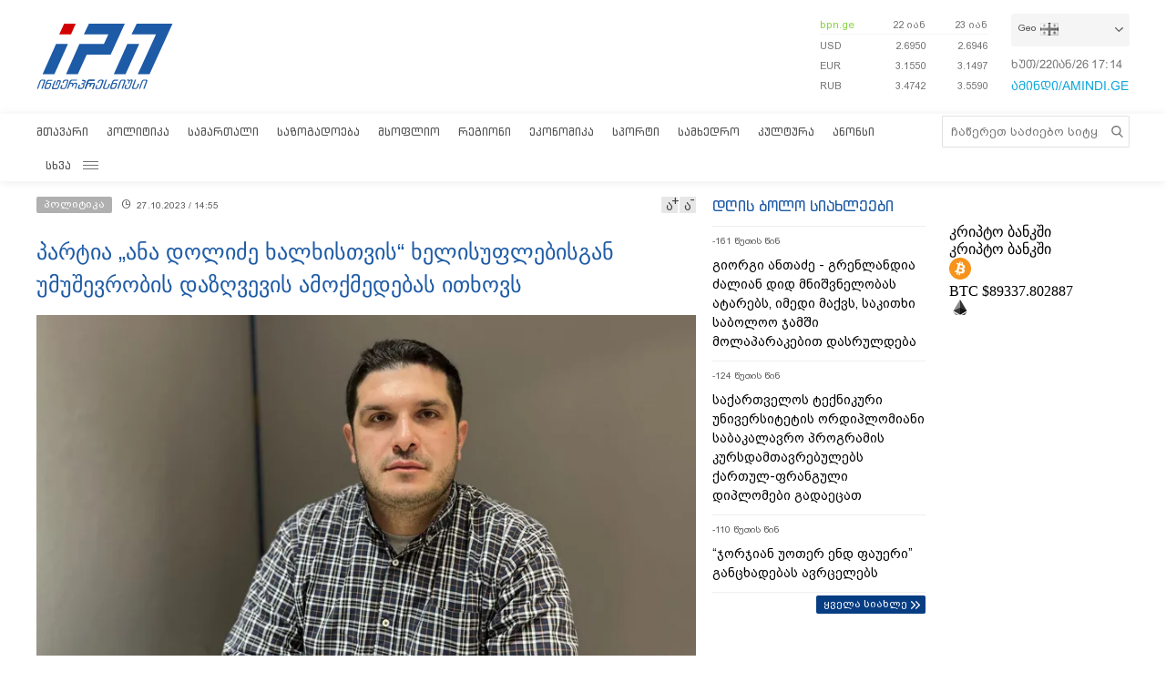

--- FILE ---
content_type: text/html; charset=utf-8
request_url: https://www.google.com/recaptcha/api2/aframe
body_size: 268
content:
<!DOCTYPE HTML><html><head><meta http-equiv="content-type" content="text/html; charset=UTF-8"></head><body><script nonce="BRwWuG4zH0OnjSDjiJgL9w">/** Anti-fraud and anti-abuse applications only. See google.com/recaptcha */ try{var clients={'sodar':'https://pagead2.googlesyndication.com/pagead/sodar?'};window.addEventListener("message",function(a){try{if(a.source===window.parent){var b=JSON.parse(a.data);var c=clients[b['id']];if(c){var d=document.createElement('img');d.src=c+b['params']+'&rc='+(localStorage.getItem("rc::a")?sessionStorage.getItem("rc::b"):"");window.document.body.appendChild(d);sessionStorage.setItem("rc::e",parseInt(sessionStorage.getItem("rc::e")||0)+1);localStorage.setItem("rc::h",'1769102050130');}}}catch(b){}});window.parent.postMessage("_grecaptcha_ready", "*");}catch(b){}</script></body></html>